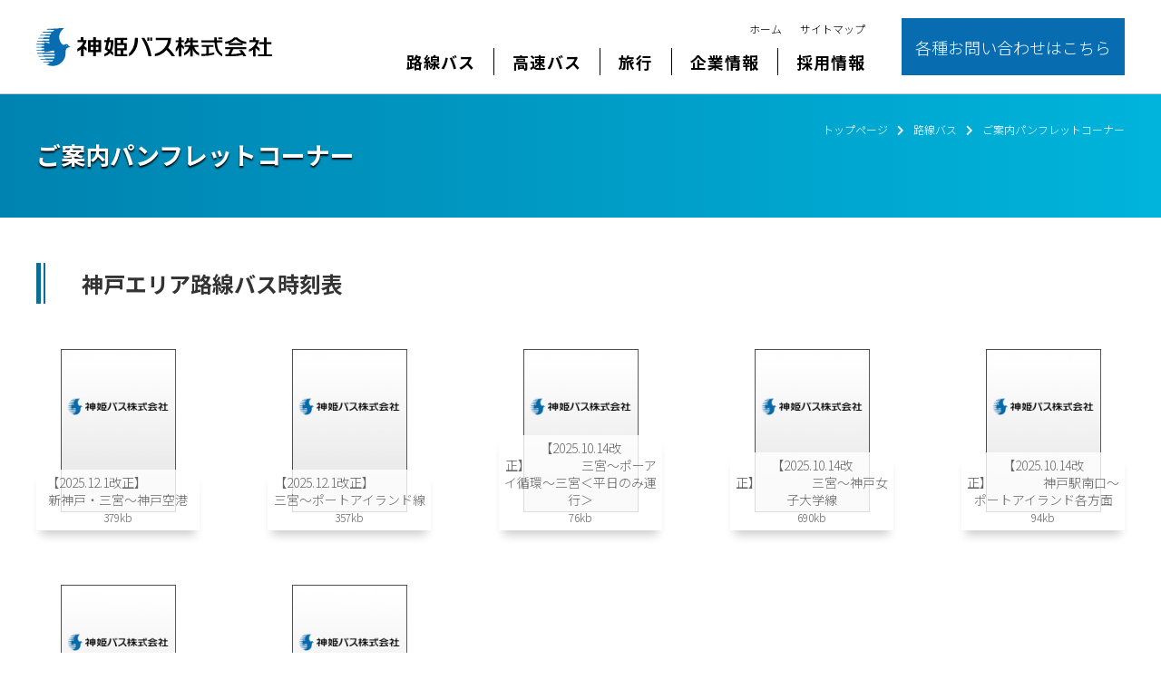

--- FILE ---
content_type: text/html; charset=UTF-8
request_url: https://www.shinkibus.co.jp/sys/pdfs/lists
body_size: 4959
content:
<!doctype html>
<!--[if lt IE 7]> <html class="ie6 oldie"> <![endif]-->
<!--[if IE 7]>    <html class="ie7 oldie"> <![endif]-->
<!--[if IE 8]>    <html class="ie8 oldie"> <![endif]-->
<!--[if gt IE 8]><!--><html lang="ja"><!-- InstanceBegin template="/Templates/temp.dwt" codeOutsideHTMLIsLocked="false" -->
<head>


<!-- Google Tag Manager -->
<script>(function(w,d,s,l,i){w[l]=w[l]||[];w[l].push({'gtm.start':
new Date().getTime(),event:'gtm.js'});var f=d.getElementsByTagName(s)[0],
j=d.createElement(s),dl=l!='dataLayer'?'&l='+l:'';j.async=true;j.src=
'https://www.googletagmanager.com/gtm.js?id='+i+dl;f.parentNode.insertBefore(j,f);
})(window,document,'script','dataLayer','GTM-N7NF9KF');</script>
<!-- End Google Tag Manager -->


<meta charset="utf-8">
<meta name="viewport" content="width=device-width, initial-scale=1">
<!-- InstanceBeginEditable name="doctitle" -->
<title>ご案内パンフレットコーナー｜神姫バス株式会社</title>

<meta name="description" content="神姫バス株式会社 兵庫県姫路市を拠点とし、路線バス、高速バス、SKYBUS KOBE（神戸）、空港リムジンバス（関西・大阪・神戸）、観光バスを運行。神戸の観光は神姫バスのSKYBUS KOBEをぜひご利用ください！高速バスのお得なサービス、早売５実施中です！">
<meta name="keywords" content="神姫バス,路線バス,ハートツアー,ディズニー,神姫バスの旅,ハヤトクセブン,神姫,ニコパ,ICカード,ループバス,姫路城,三田プレミアムアウトレット,のぞみナビ,神姫観光,csr,たびたび兵庫">

<!-- InstanceEndEditable -->
<meta name="format-detection" content="telephone=no">
<meta http-equiv="Pragma" content="no-cache">
<meta http-equiv="Cache-Control" content="no-cache">

<link rel="shortcut icon" href="/favicon.ico" type="image/vnd.microsoft.icon">
<link rel="icon" href="/favicon.ico" type="image/vnd.microsoft.icon">

<link href="https://fonts.googleapis.com/css2?family=Noto+Serif+JP:wght@200;300;400;500;600;700;900&display=swap" rel="stylesheet"> 
<link href="https://fonts.googleapis.com/css2?family=Noto+Sans+JP:wght@100;300;400;500;700;900&display=swap" rel="stylesheet"> 
<script type="text/javascript" src="//code.typesquare.com/static/kagoya/kagoya.js"></script>

<link href="/css/boilerplate.css" rel="stylesheet">
<link href="/css/hover.css" rel="stylesheet">
<link href="/css/style.css" rel="stylesheet">
<!--[if lt IE 9]>
<script src="/js/html5shiv.js"></script>
<![endif]-->
<script src="/js/respond.min.js"></script>
<link href="https://use.fontawesome.com/releases/v5.6.1/css/all.css" rel="stylesheet">
<script src="https://ajax.googleapis.com/ajax/libs/jquery/3.5.1/jquery.min.js"></script>
<script src="/js/common.js"></script>
<!-- InstanceBeginEditable name="head" -->

<script type="text/javascript">
function refresh() {
	window.location.reload();
}
</script>

<link href="/bus/css/pdflac.css" rel="stylesheet">
<!-- InstanceEndEditable -->
</head>

<body>

<!-- Google Tag Manager (noscript) -->
<noscript><iframe src="https://www.googletagmanager.com/ns.html?id=GTM-N7NF9KF"
height="0" width="0" style="display:none;visibility:hidden"></iframe></noscript>
<!-- End Google Tag Manager (noscript) -->

<div class="wrap">
<div class="pc">
<header>
<div class="w1200">
<h1><a href="/index.html"><img src="/images/common/logo.svg" alt="神姫バス株式会社"></a></h1>
<div class="headerR">
<div class="headerMenu">
<nav class="htop">
<ul>
<li><a href="/index.html">ホーム</a></li>
<li><a href="/sitemap.html">サイトマップ</a></li>
</ul>
</nav>
<nav class="gnav">
<ul>
<li><a href="/bus/">路線バス</a></li>
<li><a href="/highway/">高速バス</a></li>
<li><a href="/travel/">旅行</a></li>
<li><a href="/info/">企業情報</a></li>
<li><a href="/info/recruit.html">採用情報</a></li>
</ul>
</nav>
</div>
<div class="headerContact">
<div class="contact"><a href="/info/contact/index.html">各種お問い合わせはこちら</a></div>
</div>
</div>
</div>
</header>
</div><!--/pc-->





<div class="sp">
<header>
<h1><a href="/index.html"><img src="/images/common/logo.svg" alt="神姫バス株式会社"></a></h1>

<nav>
<ul>
<!--<li><a href="#"><i class="fas fa-question-circle"></i></a></li>-->
<li class="spMenu"><a class="menu-trigger"><span></span><span></span><span></span></a></li>
</ul>
</nav>

</header>
</div><!--/sp-->


<section>
<div class="contents">
<!-- InstanceBeginEditable name="cont" -->
<!--//////////////////////////////////////////-->

<div class="comHeader">
        <div class="w1200">
            <ol class="pankuzu">
                <li><a href="/index.html">トップページ</a></li>
                <li><a href="/bus/index.html">路線バス</a></li>
                <li>ご案内パンフレットコーナー</li>
            </ol>
            <h2>ご案内パンフレットコーナー</h2>
        </div>
    </div>
    
    <div class="cont01">
        <div class="w1200">
                                            <div class="rac">
                    <h3 class="ttl01">神戸エリア路線バス時刻表</h3>
                    <ul>
                                                    <li>
                                <a href="https://www.shinkibus.co.jp/sys/pdf/101/download">
                                    <figure 
                                        style="background-image: url(
                                            /bus/images/pdflac/defaultImg.jpg
                                        );">
                                    </figure>
                                    <p>
                                        【2025.12.1改正】　 　  　新神戸・三宮～神戸空港<br>
                                        <span>379kb</span>
                                    </p>
                                </a>
                            </li>
                                                    <li>
                                <a href="https://www.shinkibus.co.jp/sys/pdf/100/download">
                                    <figure 
                                        style="background-image: url(
                                            /bus/images/pdflac/defaultImg.jpg
                                        );">
                                    </figure>
                                    <p>
                                        【2025.12.1改正】　　　　三宮～ポートアイランド線<br>
                                        <span>357kb</span>
                                    </p>
                                </a>
                            </li>
                                                    <li>
                                <a href="https://www.shinkibus.co.jp/sys/pdf/98/download">
                                    <figure 
                                        style="background-image: url(
                                            /bus/images/pdflac/defaultImg.jpg
                                        );">
                                    </figure>
                                    <p>
                                        【2025.10.14改正】　　　　三宮～ポーアイ循環～三宮＜平日のみ運行＞<br>
                                        <span>76kb</span>
                                    </p>
                                </a>
                            </li>
                                                    <li>
                                <a href="https://www.shinkibus.co.jp/sys/pdf/97/download">
                                    <figure 
                                        style="background-image: url(
                                            /bus/images/pdflac/defaultImg.jpg
                                        );">
                                    </figure>
                                    <p>
                                        【2025.10.14改正】　　　　三宮～神戸女子大学線<br>
                                        <span>690kb</span>
                                    </p>
                                </a>
                            </li>
                                                    <li>
                                <a href="https://www.shinkibus.co.jp/sys/pdf/96/download">
                                    <figure 
                                        style="background-image: url(
                                            /bus/images/pdflac/defaultImg.jpg
                                        );">
                                    </figure>
                                    <p>
                                        【2025.10.14改正】　　　　神戸駅南口～ポートアイランド各方面<br>
                                        <span>94kb</span>
                                    </p>
                                </a>
                            </li>
                                                    <li>
                                <a href="https://www.shinkibus.co.jp/sys/pdf/95/download">
                                    <figure 
                                        style="background-image: url(
                                            /bus/images/pdflac/defaultImg.jpg
                                        );">
                                    </figure>
                                    <p>
                                        【2025.10.14改正】　　　　三宮～ポーアイキャンパス線<br>
                                        <span>214kb</span>
                                    </p>
                                </a>
                            </li>
                                                    <li>
                                <a href="https://www.shinkibus.co.jp/sys/pdf/78/download">
                                    <figure 
                                        style="background-image: url(
                                            /bus/images/pdflac/defaultImg.jpg
                                        );">
                                    </figure>
                                    <p>
                                        【2025.4.1改正】　　　　山手線<br>
                                        <span>507kb</span>
                                    </p>
                                </a>
                            </li>
                                            </ul>
                </div>
                                            <div class="rac">
                    <h3 class="ttl01">シティーループ（CITYLOOP）・ポートループ（PortLoop）　リーフレット</h3>
                    <ul>
                                                    <li>
                                <a href="https://www.shinkibus.co.jp/sys/pdf/90/download">
                                    <figure 
                                        style="background-image: url(
                                            /bus/images/pdflac/defaultImg.jpg
                                        );">
                                    </figure>
                                    <p>
                                        【2025.4.1】＜แบบไทย＞　CITY LOOP・PortLoop　ใบปลิว<br>
                                        <span>6518kb</span>
                                    </p>
                                </a>
                            </li>
                                                    <li>
                                <a href="https://www.shinkibus.co.jp/sys/pdf/89/download">
                                    <figure 
                                        style="background-image: url(
                                            /bus/images/pdflac/defaultImg.jpg
                                        );">
                                    </figure>
                                    <p>
                                        【2025.4.1】＜한국어＞　CITY LOOP・PortLoop　　리플릿<br>
                                        <span>4348kb</span>
                                    </p>
                                </a>
                            </li>
                                                    <li>
                                <a href="https://www.shinkibus.co.jp/sys/pdf/88/download">
                                    <figure 
                                        style="background-image: url(
                                            /bus/images/pdflac/defaultImg.jpg
                                        );">
                                    </figure>
                                    <p>
                                        【2025.4.1】＜繁体語＞　CITY LOOP・PortLoop　　小冊子<br>
                                        <span>5195kb</span>
                                    </p>
                                </a>
                            </li>
                                                    <li>
                                <a href="https://www.shinkibus.co.jp/sys/pdf/87/download">
                                    <figure 
                                        style="background-image: url(
                                            /bus/images/pdflac/defaultImg.jpg
                                        );">
                                    </figure>
                                    <p>
                                        【2025.4.1】＜簡体語＞　CITY LOOP・PortLoop　　小册子<br>
                                        <span>4960kb</span>
                                    </p>
                                </a>
                            </li>
                                                    <li>
                                <a href="https://www.shinkibus.co.jp/sys/pdf/86/download">
                                    <figure 
                                        style="background-image: url(
                                            /bus/images/pdflac/defaultImg.jpg
                                        );">
                                    </figure>
                                    <p>
                                        【2025.4.1】＜ENGLISH＞ CITY LOOP・PortLoop Leaflet<br>
                                        <span>5632kb</span>
                                    </p>
                                </a>
                            </li>
                                                    <li>
                                <a href="https://www.shinkibus.co.jp/sys/pdf/85/download">
                                    <figure 
                                        style="background-image: url(
                                            /bus/images/pdflac/defaultImg.jpg
                                        );">
                                    </figure>
                                    <p>
                                        【2025.4.1】＜日本語＞　　シティーループ・ポートループ　リーフレット<br>
                                        <span>5870kb</span>
                                    </p>
                                </a>
                            </li>
                                            </ul>
                </div>
                    </div>
    </div>


<!--//////////////////////////////////////////-->
<!-- InstanceEndEditable -->
</div><!--/contents-->
</section>


<div class="sns">
<div class="w1200">
<ul>
<li><a href="https://www.facebook.com/%E7%A5%9E%E5%A7%AB%E3%83%90%E3%82%B9%E6%A0%AA%E5%BC%8F%E4%BC%9A%E7%A4%BE-284957564887268/" target="_blank"><img src="/images/footer/facebook.svg" alt=""></a></li>
<li><a href="https://twitter.com/shinkibus" target="_blank"><img src="/images/footer/twitter.svg" alt=""></a></li>
<li><a href="https://www.instagram.com/shinkibus/?hl=ja" target="_blank"><img src="/images/footer/instagram.svg" alt=""></a></li>
<li><a href="https://www.youtube.com/channel/UCULg4S-RPbS0pU0fAFi8u5A" target="_blank"><img src="/images/footer/youtube.svg" alt=""></a></li>
</ul>
</div>
</div>



<footer>
<div class="w1200">
<div class="pc">
<div class="col4">
<ul>

<li>
<h3><span>路線バス</span></h3>
<ul>
<li><a href="http://navi.shinkibus.jp/snk/">NAVI運賃・時刻表検索</a></li>
<li><a href="/bus/guide/index.html">ご利用方法</a></li>
<li><a href="/bus/area/index.html">運行路線・エリア</a></li>
<li><a href="/bus/map/index.html">バス停マップ</a></li>
<li><a href="/bus/fare/index.html">運賃</a></li>
<li><a href="/bus/fare2/index.html">各種割引等</a></li>
<li><a href="/bus/pass/index.html">定期券・回数券</a></li>
<li><a href="/bus/deal/index.html">お得な乗車券（企画乗車券）</a></li>
<li><a href="/bus/iccard/index.html">ICカードサービス</a></li>
<li><a href="/bus/counter/index.html">乗車券・NicoPa取扱窓口</a></li>
<li><a href="/bus/faq/index.html">よくある質問</a></li>
<li><a href="/info/contact/index.html">お問い合せ</a></li>
</ul>
</li>


<li>
<h3><span>高速バス</span></h3>
<ul>
<li><a href="/highway/index.html">高速乗合バスホーム</a></li>
<li><a href="/highway/category/user_guide/index.html">はじめての方へ</a></li>
<li><a href="/highway/category/guide_available/index.html">ご利用案内</a></li>
<li><a href="/highway/category/vehicle_facilities/index.html">車両・サービス</a></li>
<li><a href="/highway/category/landing_guidance/index.html">乗り場案内</a></li>
<li><a href="/highway/category/questions/index.html">よくあるご質問</a></li>
</ul>
</li>

<li>
<h3><span>旅行</span></h3>
<ul>
<li><a href="https://yui-shinkibus.com" target="_blank">真結（ゆい）</a></li>
<li><a href="https://www.shinkibus.com/" target="_blank">バス旅【バスツアー全般】</a></li>
<li><a href="https://www.limonbus.com/" target="_blank">LIMON</a></li>
<li><a href="https://www.shinkibus.com/kankobus/" target="_blank">貸切バス</a></li>
</ul>
</li>

<li>
<h3><span>企業情報</span></h3>
<ul>
  <li><a href="/info/massage.html">社長メッセージ</a></li>
  <li><a href="/info/philosophy.html">企業理念・ビジョン・行動指針</a></li>
  <li><a href="/info/overview.html">企業概要</a></li>
  <li><a href="/info/management.html">経営方針</a></li>
  <li><a href="/info/sustainability/">サステナビリティ</a></li>
  <li><a href="/info/ir.html">決算・IR情報</a></li>
  <li><a href="/info/stock_info.html">株式情報</a></li>
  <li><a href="/info/recruit.html">採用情報</a></li>
  <li><a href="/info/group/index.html">グループ会社/お問い合わせ一覧</a></li>
  <li><a href="/info/ppp/index.html">PPP事業</a></li>
  <li><a href="/info/termsofuse.html">ご利用規約</a></li>
  <li><a href="/info/priplcy.html">個人情報保護方針</a></li>
</ul>
</li>


</ul>





</div>
</div>
<p class="logo"><img src="/images/common/logo.svg" alt="神姫バス株式会社"></p>
</div>

<p class="cp">Copyrights © SHINKIBUS CO.,LTD. ALL Rights Reserved.</p>
</footer>
</div><!--/wrap-->


<div id="totop" class="totop"><a><i class="fas fa-arrow-up"></i></a></div>




<div class="header-inner" style=" display: none;">
<div class="spMenu"><a class="menu-trigger active"><span></span><span></span><span></span></a></div>
<div class="main">
<ul>
<li><a href="/index.html">ホーム</a></li>
<li><a href="/bus/">路線バス</a>
<ul>
<li><a href="http://navi.shinkibus.jp/snk/">NAVI運賃・時刻表検索</a></li>
<li><a href="/bus/guide/index.html">ご利用方法</a></li>
<li><a href="/bus/area/index.html">運行路線・エリア</a></li>
<li><a href="/bus/map/index.html">バス停マップ</a></li>
<li><a href="/bus/fare/index.html">運賃</a></li>
<li><a href="/bus/fare2/index.html">各種割引等</a></li>
<li><a href="/bus/pass/index.html">定期券・回数券</a></li>
<li><a href="/bus/deal/index.html">お得な乗車券（企画乗車券）</a></li>
<li><a href="/bus/iccard/index.html">ICカードサービス</a></li>
<li><a href="/bus/counter/index.html">乗車券・NicoPa取扱窓口</a></li>
<li><a href="/bus/faq/index.html">よくある質問</a></li>
<li><a href="/info/contact/index.html">お問い合せ</a></li>
</ul></li>

<li><a href="/highway/">高速バス</a>
<ul>
<li><a href="/highway/category/user_guide/index.html">はじめての方へ</a></li>
<li><a href="/highway/category/guide_available/index.html">ご利用案内</a></li>
<li><a href="/highway/category/vehicle_facilities/index.html">車両・サービス</a></li>
<li><a href="/highway/category/landing_guidance/index.html">乗り場案内</a></li>
<li><a href="/highway/category/questions/index.html">よくあるご質問</a></li>
</ul></li>

<li><a href="/travel/">旅行</a><ul>
<li><a href="https://yui-shinkibus.com" target="_blank">真結（ゆい）</a></li>
<li><a href="https://www.shinkibus.com/" target="_blank">バス旅【バスツアー全般】</a></li>
<li><a href="https://www.limonbus.com/" target="_blank">LIMON</a></li>
<li><a href="https://www.shinkibus.com/kankobus/" target="_blank">貸切バス</a></li>
</ul></li>

<li><a href="/info/">企業情報</a>
<ul>
  <li><a href="/info/massage.html">社長メッセージ</a></li>
  <li><a href="/info/philosophy.html">企業理念・ビジョン・行動指針</a></li>
  <li><a href="/info/overview.html">企業概要</a></li>
  <li><a href="/info/management.html">経営方針</a></li>
  <li><a href="/info/sustainability/">サステナビリティ</a></li>
  <li><a href="/info/ir.html">決算・IR情報</a></li>
  <li><a href="/info/stock_info.html">株式情報</a></li>
  <li><a href="/info/recruit.html">採用情報</a></li>
  <li><a href="/info/group/index.html">グループ会社/お問い合わせ一覧</a></li>
  <li><a href="/info/ppp/index.html">PPP事業</a></li>
  <li><a href="/info/termsofuse.html">ご利用規約</a></li>
  <li><a href="/info/priplcy.html">個人情報保護方針</a></li>
</ul></li>
<li><a href="/info/recruit.html">採用情報</a></li>
<li><a href="/sitemap.html">サイトマップ</a></li>
</ul>
<p>
<a href="https://www.facebook.com/%E7%A5%9E%E5%A7%AB%E3%83%90%E3%82%B9%E6%A0%AA%E5%BC%8F%E4%BC%9A%E7%A4%BE-284957564887268/" target="_blank"><img src="/images/footer/facebook.svg" alt=""></a>
<a href="https://twitter.com/shinkibus" target="_blank"><img src="/images/footer/twitter.svg" alt=""></a>
<a href="https://www.instagram.com/shinkibus/?hl=ja" target="_blank"><img src="/images/footer/instagram.svg" alt=""></a>
<a href="https://www.youtube.com/channel/UCULg4S-RPbS0pU0fAFi8u5A" target="_blank"><img src="/images/footer/youtube.svg" alt=""></a>
</p>
</div>
</div>


<!-- InstanceBeginEditable name="fot" -->
		
		<!-- InstanceEndEditable -->


<script type="text/javascript" src="https://ws1.sinclo.jp/client/60aef3f4dc9b2.js"></script>



<!-- GoogleAnalytics start -->
<!-- Google tag (gtag.js) -->
<!--<script async src="https://www.googletagmanager.com/gtag/js?id=UA-3010358-1"></script>
<script>
  window.dataLayer = window.dataLayer || [];
  function gtag(){dataLayer.push(arguments);}
  gtag('js', new Date());

  gtag('config', 'UA-3010358-1');
</script>-->
<!-- GoogleAnalytics end -->





<!-- Yahoo Tag Manager 20160729 -->
<script type="text/javascript">
  (function () {
    var tagjs = document.createElement("script");
    var s = document.getElementsByTagName("script")[0];
    tagjs.async = true;
    tagjs.src = "//s.yjtag.jp/tag.js#site=yH5PwJp";
    s.parentNode.insertBefore(tagjs, s);
  }());
</script>
<noscript>
  <iframe src="//b.yjtag.jp/iframe?c=yH5PwJp" width="1" height="1" frameborder="0" scrolling="no" marginheight="0" marginwidth="0"></iframe>
</noscript>
<!-- Yahoo Tag Manager end -->





<!-- Google Tag Manager 20160729 -->
<!--<noscript><iframe src="//www.googletagmanager.com/ns.html?id=GTM-53DSZP"
height="0" width="0" style="display:none;visibility:hidden"></iframe></noscript>
<script>(function(w,d,s,l,i){w[l]=w[l]||[];w[l].push({'gtm.start':
new Date().getTime(),event:'gtm.js'});var f=d.getElementsByTagName(s)[0],
j=d.createElement(s),dl=l!='dataLayer'?'&l='+l:'';j.async=true;j.src=
'//www.googletagmanager.com/gtm.js?id='+i+dl;f.parentNode.insertBefore(j,f);
})(window,document,'script','dataLayer','GTM-53DSZP');</script>-->
<!-- End Google Tag Manager -->





</body>



<!-- InstanceEnd --></html>

--- FILE ---
content_type: text/css
request_url: https://www.shinkibus.co.jp/css/style.css
body_size: 4716
content:
@charset "utf-8";
/* 標準可変メディア
メモ : 可変メディアでは、HTML からメディアの高さおよび幅の属性を削除する必要がある
http://www.alistapart.com/articles/fluid-images/ 
*/
img, object, embed, video {
max-width: 100%; height: auto;
}
/* IE 6 では最大幅がサポートされていないため、デフォルトで幅 100% に設定される */
.ie6 img { width:100%; height: auto;}

.fsEn { font-family: 'Roboto Condensed', sans-serif;}



/* デスクトップレイアウト : 769 px ～最大 1232 px。モバイルレイアウトとタブレットレイアウトからスタイルを継承。 */

@media print, screen and (min-width: 768px) {

html { font-size: 62.5%;}
body { font-size: 1.8rem;}


.wrap { width: 100%; margin: auto; padding: 0;}
.w1200 { width: 1200px; margin: auto;}
.w1000 { width: 1000px; margin: auto;}
.w960 { width: 960px; margin: auto;}
.w900 { width: 900px; margin: auto;}
.w850 { width: 850px; margin: auto;}

.pc { display: block;}
.sp { display: none;}
.pcBr { display: inline-block;}
.spBr { display: none;}

#totop { position: fixed; bottom: 80px; right: 40px;}
#totop a { display: block; width: 40px; height: 40px; background: #000; text-align: center; line-height: 40px; cursor: pointer;}
#totop a:hover {}
#totop a i { color: #FFF;}

.pdTB60 { padding: 60px 0;}
.pdTB40 { padding: 40px 0;}

.is-hidden { visibility: hidden; opacity: 0; height: 0; padding: 0 !important; margin: 0 !important; border: none;}
.more { text-align: center; margin: 30px 0 0;}
.more button { display: inline-block; background: #1e86bb; color: #FFF; padding: 10px 50px; border: none;}

.ankerLink { margin-top: -150px; padding-top: 150px;}


/*header
----------------------------------------*/
header { width: 100%; background: #FFF; border-bottom: solid 1px #CCC; position: fixed; z-index: 2000;}
header .w1200 { display: flex; justify-content: space-between; padding: 20px 20px; height: 100%;}
header .w1200 h1 { width: 260px;}
header .w1200 h1 a { display: block;}
header .w1200 h1 a img { width: 100%; height: auto;}

header .w1200 .headerR { width: 820px; display: flex; justify-content: flex-end;}
header .w1200 .headerR .headerMenu { margin: 0 20px 0 0;}
header .w1200 .headerR .headerMenu .htop { font-size: 1.2rem; margin: 0 10px 10px 0;}
header .w1200 .headerR .headerMenu .htop ul { list-style: none; display: flex; justify-content: flex-end;}
header .w1200 .headerR .headerMenu .htop ul li {}
header .w1200 .headerR .headerMenu .htop ul li a { display: block; padding: 3px 10px;}
header .w1200 .headerR .headerMenu .gnav { font-size: 1.8rem; font-weight: 600; letter-spacing: 0.1rem;}
header .w1200 .headerR .headerMenu .gnav ul { list-style: none; display: flex; justify-content: flex-end;}
header .w1200 .headerR .headerMenu .gnav ul li { border-right: 1px solid #000;}
header .w1200 .headerR .headerMenu .gnav ul li:last-of-type { border-right: none;}
header .w1200 .headerR .headerMenu .gnav ul li a { display: block; padding: 2px 20px;}
header .w1200 .headerR .headerContact { background: #086DB0; padding: 0 15px; display: flex; align-items: center;}
header .w1200 .headerR .headerContact a { display: block; height: 100%; color: #FFF;}






/*footer
----------------------------------------*/
footer { padding: 50px 0 0; margin: 0 0 50px; background: #F9FAF8;}
footer .col4 { padding: 0 20px 80px;}
footer .col4 > ul { list-style: none; display: flex; justify-content: space-between;}
footer .col4 > ul > li { width: 23%;}
footer .col4 > ul > li h3 { font-size: 1.8rem; padding: 0 10px 15px; border-bottom: solid 1px #999;}
footer .col4 > ul > li h3 span { position: relative;}
footer .col4 > ul > li h3 span::before { content: ""; width: 10px; height: 10px; display: inline-block; border-right: solid 1px #666; border-top: solid 1px #666; position: absolute; top: 10px; right: -40px; transform: rotate(45deg);}
footer .col4 > ul > li h3 span::after { content: ""; width: 40px; height: 1px; background: #666; display: inline-block; position: absolute; top: 15px; right: -40px;}
footer .col4 > ul > li h3 span { background: #F9FAF8; padding: 0 20px 0 0; position: relative; z-index: 10;}
footer .col4 > ul > li > ul { list-style: none; padding: 10px 10px 0;}
footer .col4 > ul > li > ul li {}
footer .col4 > ul > li > ul li a { font-size: 1.4rem; white-space: nowrap;}
footer .logo { text-align: center; margin: 0 0 70px;}
footer .logo img { width: 200px; height: auto; display: inline-block;}
.cp { text-align: center; background: #0F67A5; color: #FFF; font-size: 1.2rem; padding: 10px 0;}






/*SNS
----------------------------------------*/
.sns { background: #d3d3d3; padding: 20px 0;}
.sns ul { list-style: none; display: flex; justify-content: center;}
.sns ul li { margin: 0 20px;}
.sns ul li a { display: block; text-align: center;}
.sns ul li a img { width: 40px; height: 40px;}
.sns ul li a:hover img { transform: scale(1.2);}
.sns ul li a .currentColor { fill: #0f67a5;}





/*comHeader
----------------------------------------*/
.comHeader { padding: 10px 0 30px;
background: #00B4DB;  /* fallback for old browsers */
background: -webkit-linear-gradient(to right, #0083B0, #00B4DB);  /* Chrome 10-25, Safari 5.1-6 */
background: linear-gradient(to right, #0083B0, #00B4DB); /* W3C, IE 10+/ Edge, Firefox 16+, Chrome 26+, Opera 12+, Safari 7+ */
}
.comHeader .pankuzu { list-style: none; margin: 20px 0 0; display: flex; justify-content: flex-end;}
.comHeader .pankuzu li { color: #FFF; font-size: 1.2rem;}
.comHeader .pankuzu li::after { font-family: "Font Awesome 5 Free"; content: "\f054"; font-weight: 900; padding: 0 10px;}
.comHeader .pankuzu li:last-of-type::after { content: none;}
.comHeader .pankuzu li a { color: #FFF;}
.comHeader h2 { margin: 0 0 20px; color: #FFF; text-shadow: 0 2px 2px #000;}
.comHeader h2 a { color: #FFF;}
.comHeader img {}





/*common
----------------------------------------*/
.contents { padding: 104px 0 80px;}

a.blank {}
a.blank::after { content: ""; background: url("../images/common/icon-blank.png") 0 0 no-repeat; width: 12px; height: 10px; margin: 0 0 0 10px; display: inline-block;}

a.iconPdf {}
a.iconPdf::after { content: ""; background: url("../images/common/icon-pdf.png") 0 0 no-repeat; width: 30px; height: 10px; margin: 0 0 0 10px; display: inline-block;}

.ttl { text-align: center; padding: 0 0 50px;}
.ttl h2 { font-size: 2.6rem; letter-spacing: 0.2rem;}
.ttl p { font-size: 1.8rem; color: #999999;}

.ttlLineB { border-bottom: solid 1px #CCC; position: relative; padding: 10px 0; margin: 0 0 50px;}
.ttlLineB::before { content: ""; position: absolute; width: 200px; height: 3px; bottom: -2px; left: 0; background: #0f67a5; z-index: 1;}

.comCol3 { list-style: none; display: flex; flex-wrap: wrap;}
.comCol3 li { margin: 0 0 60px 30px; width: 380px;}
.comCol3 li:nth-child(3n+1) { margin-left: 0;}

.ttl01 { font-size: 2.4rem; padding: 5px 50px; position: relative; margin: 0 0 50px;}
.ttl01::before { content: ""; position: absolute; top: 0; left: 0; bottom: 0; width: 5px; background: #096D97;}
.ttl01::after { content: ""; position: absolute; top: 0; left: 8px; bottom: 0; width: 2px; background: #096D97;}




/*arrow
----------------------------------------*/
a.btn_arrow { display: block;}
a.btn_arrow::after { content: "\f0a9"; font-family: "Font Awesome 5 Free"; font-weight: 900; margin: 0 0 0 10px; color: #1e86bb;}




/*sys_newsList
----------------------------------------*/
/*.sys_newsList {}
.sys_newsList ul { list-style: none; margin: 0 0 50px; padding: 0;}
.sys_newsList ul li { padding: 5px 0; }
.sys_newsList ul li dl { display: flex; margin: 0;}
.sys_newsList li dl dt { width: 240px; margin: 0 0 0 0; }
.sys_newsList li dl dt .day {}
.sys_newsList li dl dt .mark { font-size: 1.2rem; line-height: 24px; width: 80px; height: 24px; text-align: center; display: inline-block; float: right;}
.sys_newsList li dl dd { margin: 0 0 0 50px; width: 910px;}*/

.fot { text-align: center;}
.fot p { font-size: 1.4rem; margin: 0 0 20px;}
.fot .paging {}
.fot .paging span { margin: 0 4px;}
.fot .paging .disabled { display: none;}
.fot .paging span.current { display: inline-block; width: 30px; height: 30px; text-align: center; line-height: 30px; border: solid 1px #333; background: #333; color: #FFF;}
.fot .paging span a { display: inline-block; width: 30px; height: 30px; text-align: center; line-height: 30px; border: solid 1px #333; color: #333;}
.fot .paging span a:hover { display: inline-block; width: 30px; height: 30px; text-align: center; line-height: 30px; border: solid 1px #333; background: #333; color: #FFF;}
.fot .paging span a.prev { width: auto; border: none; white-space: nowrap;}
.fot .paging span a.next { width: auto; border: none; white-space: nowrap;}
.fot .paging span a.prev:hover  { background: #FFF; color: #333;}
.fot .paging span a.next:hover  { background: #FFF; color: #333;}

.sys_newsDetail {}
.sys_newsDetail .hed { position: relative; width: 100%; border-bottom: solid 2px #086DB0; padding: 20px 50px; margin: 50px 0 0; box-sizing: border-box;}
.sys_newsDetail .hed h2 { font-size: 2.4rem; margin: 0 150px 0 0;}
.sys_newsDetail .hed .sub { position: absolute; top: 0; right: 50px; text-align: center; padding: 10px; background: #086DB0; border-radius: 5px;}
.sys_newsDetail .hed .sub .cate { color: #FFF; margin: 0 0 10px}
.sys_newsDetail .hed .sub .day { background: #FFF; font-size: 1.4rem; padding: 5px; border-radius: 3px;}
.sys_newsDetail .comment { padding: 50px; margin: 0 0 0; overflow: hidden;}
.sys_newsDetail .comment .img { float: right; width: 500px; margin-left: 30px;}
.sys_newsDetail .comment .img img { width: 100%; margin: 0 0 30px;}
.sys_newsDetail .comment .txt { width: auto;}

.sys_newsDetail .wnlink a { padding: 10px 50px;}
.sys_newsDetail .wnlink a::after { content: ""; background: url("../images/common/icon-blank.png") 0 0 no-repeat; width: 12px; height: 10px; margin: 0 0 0 10px; display: inline-block;}

.sys_newsDetail a.pdf_icon { padding: 10px 50px;}
.sys_newsDetail a.pdf_icon .kb { margin: 0 10px; color: #666;}
.sys_newsDetail a.pdf_icon::after { content: ""; background: url("../images/common/icon-pdf.png") 0 0 no-repeat; width: 30px; height: 10px; margin: 0 0 0 10px; display: inline-block;}

.sys_newsDetail .btn { text-align: center; padding: 100px 0 50px;}
.sys_newsDetail .btn a { display: inline-block; padding: 10px; width: 400px; text-align: center; background: #1e86bb; color: #FFF; }



}

/* モバイルレイアウト : 480 px およびそれ以下. */
/*sp*/
@media only screen and (max-width: 767px) {

html { font-size: 55.0%;}
body { font-size: 1.6rem;}



.wrap { width: 100%; margin: auto;}
.w1200 { width: 100%; margin: auto;}
.w1000 { width: 100%; margin: auto;}
.w960 { width: 100%; margin: auto;}
.w900 { width: 100%; margin: auto;}
.w850 { width: 100%; margin: auto;}

.pc { display: none;}
.sp { display: block;}
.pcBr { display: none;}
.spBr { display: inline-block;}

#totop { position: fixed; bottom: 80px; right: 30px; z-index: 1000;}
#totop a { display: block; width: 30px; height: 30px; background: #000; text-align: center; cursor: pointer; line-height: 30px;}
#totop a:hover {}
#totop a i { color: #FFF;}

.pdTB60 { padding: 10% 0;}
.pdTB40 { padding: 6% 0;}

.is-hidden { visibility: hidden; opacity: 0; height: 0; padding: 0 !important; margin: 0 !important; border: none;}
.more { text-align: center; margin: 30px 0 0;}
.more button { display: inline-block; background: #1e86bb; color: #FFF; padding: 10px 50px; border: none;}


/*header
----------------------------------------*/
header { width: 100%; height: auto; position: relative; z-index: 20;}
header h1 { width: 220px; padding: 20px 0 5px 20px;}
header h1 a { height: 100%; display: block;}
header h1 a img { width: auto; height: 100%; vertical-align: top;}
header ul { position: absolute; top: 5px; right: 0; padding: 12px; box-sizing: border-box;}
header ul li { width: 50px; height: 50px; position: absolute; top: 5px; right: 70px; padding: 10px; box-sizing: border-box;}
header ul li i { font-size: 3.0rem;}

header .spMenu { width: 50px; height: 50px; position: absolute; top: 5px; right: 10px; padding: 14px 10px; box-sizing: border-box;}
header .spMenu .menu-trigger,
header .spMenu .menu-trigger span { display: inline-block; transition: all .4s; box-sizing: border-box; cursor: pointer;}
header .spMenu .menu-trigger { position: relative; width: 30px; height: 22px; }
header .spMenu .menu-trigger span { position: absolute; left: 0; width: 100%; height: 2px; background-color: #000;}
header .spMenu .menu-trigger span:nth-of-type(1) { top: 0; }
header .spMenu .menu-trigger span:nth-of-type(2) { top: calc( 100% / 2 - 1px); }
header .spMenu .menu-trigger span:nth-of-type(3) { bottom: 0; }


/*sp menu
----------------------------------------*/
.header-inner { position: fixed; top: 0; width: 100%; height: 100%; margin: 0; background: #086db0; z-index: 10000; overflow-y: scroll; box-sizing : border-box;}
/*.header-inner .spMenu { position: relative;}*/
.header-inner .spMenu .menu-trigger.active,
.header-inner .spMenu .menu-trigger.active span { display: inline-block; transition: all .4s; box-sizing: border-box; }
.header-inner .spMenu .menu-trigger.active { position: relative; width: 40px; height: 34px; }
.header-inner .spMenu .menu-trigger.active span { position: absolute; left: 0; width: 100%; height: 2px; background-color: #FFF;}
.header-inner .spMenu .menu-trigger.active { position: fixed; top: 30px; right: 20px;}
.header-inner .spMenu .menu-trigger.active span { position: absolute; left: 0; width: 100%; height: 2px; background-color: #FFF;}
.header-inner .spMenu .menu-trigger.active span:nth-of-type(1) { -webkit-transform: translateY(10px) rotate(-45deg); transform: translateY(10px) rotate(-45deg); }
.header-inner .spMenu .menu-trigger.active span:nth-of-type(2) { left: 50%; opacity: 0; -webkit-animation: active-menu-bar02 .8s forwards; animation: active-menu-bar02 .8s forwards; }
.header-inner .spMenu .menu-trigger.active span:nth-of-type(3) { top: 110%; -webkit-transform: translateY(-27px) rotate(45deg); transform: translateY(-27px) rotate(45deg); }
.header-inner .main { padding: 100px 0 0;}
/*.header-inner .main .logo { width: 130px; margin: 20px auto 40px 20px;}
.header-inner .main .logo img { width: 100%; height: auto;}*/
.header-inner .main > ul { list-style: none; margin: 0 5% 40px; padding: 0 0 10px;}
.header-inner .main > ul > li { text-align: left; font-size: 1.8rem; background: #FFF; margin: 0 0 20px; padding: 10px 10px; box-shadow: 0px 10px 10px -5px rgba(0,0,0,0.5);}
.header-inner .main > ul > li > a { font-size: 2.0rem; color: #000; display: block; position: relative;}
.header-inner .main > ul > li > a::after { content: "\f061"; font-family: "Font Awesome 5 Free"; font-weight: 900; color: #999; margin: 0 0 0 20px; font-size: 1.6rem;}
.header-inner .main > ul > li > ul { list-style: none; padding: 5px 0 0; margin: 5px 0 0; border-top: dotted 1px #333;}
.header-inner .main > ul > li ul li { width: 90%; padding: 0 1em; position: relative; margin: 2px 0;}
.header-inner .main > ul > li ul li::after { content: "\f054"; font-family: "Font Awesome 5 Free"; font-weight: 900; color: #1e86bb; position: absolute; left: 0.3rem; top: 0.5rem; font-size: 1.2rem;}
.header-inner .main > ul > li ul li a { font-size: 1.4rem; color: #666; display: block;}
.header-inner .main p { text-align: center; padding: 30px 0 30px; background: #FFF;}
/*.header-inner .main p a { display: inline-block; background: #000; color: #FFF; padding: 5px 20px;}*/







/*footer
----------------------------------------*/
footer { padding: 50px 0 0; margin: 0 0 50px; background: #F9FAF8;}
footer .col4 { padding: 0 20px 80px;}
footer .col4 > ul { list-style: none; display: flex; justify-content: space-between;}
footer .col4 > ul > li { width: 23%;}
footer .col4 > ul > li h3 { font-size: 1.8rem; padding: 0 10px 15px; border-bottom: solid 1px #999; position: relative;}
footer .col4 > ul > li h3::before { content: ""; width: 10px; height: 10px; display: inline-block; border-right: solid 1px #666; border-top: solid 1px #666; position: absolute; top: 10px; right: 10px; transform: rotate(45deg);}
footer .col4 > ul > li h3::after { content: ""; width: 80%; height: 1px; background: #666; display: inline-block; position: absolute; top: 15px; right: 10px;}
footer .col4 > ul > li h3 span { background: #F9FAF8; padding: 0 20px 0 0; position: relative; z-index: 10;}
footer .col4 > ul > li > ul { list-style: none; padding: 10px 10px 0;}
footer .col4 > ul > li > ul li {}
footer .col4 > ul > li > ul li a { font-size: 1.4rem;}
footer .logo { text-align: center; margin: 0 0 70px;}
footer .logo img { width: 200px; height: auto; display: inline-block;}
.cp { text-align: center; background: #0F67A5; color: #FFF; font-size: 1.2rem; padding: 10px 0;}






/*SNS
----------------------------------------*/
.sns { background: #d3d3d3; padding: 20px 0;}
.sns ul { list-style: none; display: flex; justify-content: center;}
.sns ul li { margin: 0 10px;}
.sns ul li a { display: block; text-align: center;}
.sns ul li a img { width: 30px; height: 30px;}
.sns ul li a .currentColor { fill: #0f67a5;}





/*comHeader
----------------------------------------*/

.comHeader { padding: 10px 0 30px;
background: #00B4DB;  /* fallback for old browsers */
background: -webkit-linear-gradient(to right, #0083B0, #00B4DB);  /* Chrome 10-25, Safari 5.1-6 */
background: linear-gradient(to right, #0083B0, #00B4DB); /* W3C, IE 10+/ Edge, Firefox 16+, Chrome 26+, Opera 12+, Safari 7+ */
}
.comHeader { padding: 30px 0 30px;}
.comHeader .pankuzu { list-style: none; margin: 20px 0 10px; display: none; justify-content: flex-start;}
.comHeader .pankuzu li { color: #c8c8c8; font-size: 1.2rem;}
.comHeader .pankuzu li::after { font-family: "Font Awesome 5 Free"; content: "\f054"; font-weight: 900; padding: 0 10px;}
.comHeader .pankuzu li:last-of-type::after { content: none;}
.comHeader .pankuzu li a { color: #c8c8c8;}
.comHeader h2 { margin: 0 0 0; text-align: center; color: #FFF; text-shadow: 0 2px 2px #000; padding: 0 10%;}
.comHeader h2 a { color: #FFF;}
.comHeader img {}




/*cont
----------------------------------------*/
.contents { padding: 0 0 80px;}

a.blank {}
a.blank::after { content: ""; background: url("../images/common/icon-blank.png") 0 0 no-repeat; width: 12px; height: 10px; margin: 0 0 0 10px; display: inline-block;}

a.iconPdf {}
a.iconPdf::after { content: ""; background: url("../images/common/icon-pdf.png") 0 0 no-repeat; width: 30px; height: 10px; margin: 0 0 0 10px; display: inline-block;}

.ttl { text-align: center; padding: 0 0 50px;}
.ttl h2 { font-size: 2.0rem; letter-spacing: 0.2rem;}
.ttl p { font-size: 1.4rem; color: #999999;}

.ttl01 { font-size: 2.0rem; padding: 5px 30px; position: relative; margin: 0 0 5%;}
.ttl01::before { content: ""; position: absolute; top: 0; left: 0; bottom: 0; width: 5px; background: #096D97;}
.ttl01::after { content: ""; position: absolute; top: 0; left: 8px; bottom: 0; width: 2px; background: #096D97;}

.comCol3 { list-style: none; display: flex; flex-wrap: wrap;}
.comCol3 li { margin: 0 auto 10%; max-width: 380px;}






/*table_scroll
----------------------------------------*/
.scroll {}
.scroll table { width: 100%;}
.scroll { overflow: auto; white-space: nowrap;}
.scroll::-webkit-scrollbar { height: 5px;}
.scroll::-webkit-scrollbar-track { background: #F1F1F1;}
.scroll::-webkit-scrollbar-thumb { background: #BCBCBC;}






.sys_newsDetail {}
.sys_newsDetail .hed { position: relative; width: auto; border-bottom: solid 2px #086DB0; padding: 20px 0; margin: 50px 2% 0; box-sizing: border-box;}
.sys_newsDetail .hed h2 { font-size: 2.4rem; margin: 0 100px 0 0;}
.sys_newsDetail .hed .sub { position: absolute; top: 0; right: 0; text-align: center; padding: 10px; background: #086DB0; border-radius: 5px;}
.sys_newsDetail .hed .sub .cate { color: #FFF; margin: 0 0 10px}
.sys_newsDetail .hed .sub .day { background: #FFF; font-size: 1.4rem; padding: 5px; border-radius: 3px;}
.sys_newsDetail .comment { padding: 50px 2%; margin: 0 0 0;}
.sys_newsDetail .comment .img { width: auto; margin: 20px 10% 0;}
.sys_newsDetail .comment .img img { width: 100%; margin: 0 0 30px;}

.sys_newsDetail .wnlink a { padding: 10px 2%;}
.sys_newsDetail .wnlink a::after { content: ""; background: url("../images/common/icon-blank.png") 0 0 no-repeat; width: 12px; height: 10px; margin: 0 0 0 10px; display: inline-block;}

.sys_newsDetail a.pdf_icon { padding: 10px 2%;}
.sys_newsDetail a.pdf_icon .kb { margin: 0 10px; color: #666;}
.sys_newsDetail a.pdf_icon::after { content: ""; background: url("../images/common/icon-pdf.png") 0 0 no-repeat; width: 30px; height: 10px; margin: 0 0 0 10px; display: inline-block;}

.sys_newsDetail .btn { text-align: center; padding: 100px 0 50px;}
.sys_newsDetail .btn a { display: inline-block; padding: 10px; width: 400px; text-align: center; background: #1e86bb; color: #FFF; }




}


--- FILE ---
content_type: text/css
request_url: https://www.shinkibus.co.jp/bus/css/pdflac.css
body_size: 747
content:
@charset "utf-8";


/* デスクトップレイアウト : 769 px ～最大 1232 px。モバイルレイアウトとタブレットレイアウトからスタイルを継承。 */

@media print, screen and (min-width: 768px) {

.cont01 { padding: 50px 0;}

.rac { padding: 0 0 100px;}
.rac:nth-last-of-type(1){ padding-bottom: 0;}
.rac .txt { margin: 0 0 80px;}
/*.rac ul { padding: 0 100px; list-style: none; display: flex; justify-content: center; flex-wrap: wrap; background: url("../images/pdflac/lacImg.png") top center repeat-y;}*/
.rac ul { padding: 0; list-style: none; display: flex; justify-content: flex-start; flex-wrap: wrap;}
.rac ul li { width: 180px; margin: 0 75px 80px 0; position: relative;}
.rac ul li:nth-child(5n+5) { margin-right: 0;}
.rac ul li:nth-last-of-type(1) { margin-right: 0;}
.rac ul li a { width: 180px; display: block; background-position: center bottom; background-size: contain;}
.rac ul li a figure { width: 180px; height: 180px; background-position: bottom; background-size: contain; background-repeat: no-repeat;}
.rac ul li a p { font-size: 1.4rem; line-height: 140%;  text-align: center; color: #666; padding: 5px; margin: 0 auto; background: rgba(255,255,255,0.8); box-shadow: 0px 10px 10px -5px rgba(0,0,0,0.2); position: absolute; bottom: -2.0rem; left: 0; right: 0;}
.rac ul li a p span { font-size: 1.2rem;}


}

/* モバイルレイアウト : 480 px およびそれ以下. */
/*sp*/
@media only screen and (max-width: 767px) {

.cont01 { padding: 50px 2%;}

.rac { padding: 0 0 100px;}
.rac:nth-last-of-type(1){ padding-bottom: 0;}
.rac .txt { margin: 0 0 80px;}
/*.rac ul { padding: 0 100px; list-style: none; display: flex; justify-content: center; flex-wrap: wrap; background: url("../images/pdflac/lacImg.png") top center repeat-y;}*/
.rac ul { padding: 0 5%; list-style: none; display: flex; justify-content: flex-start; flex-wrap: wrap;}
.rac ul li { width: 48%; margin: 0 4% 80px 0; position: relative;}
.rac ul li:nth-child(2n+2) { margin-right: 0;}
.rac ul li:nth-last-of-type(1) { margin-right: 0;}
.rac ul li a { max-width: 180px; margin: auto; display: block; background-position: center; background-size: contain;}
.rac ul li a figure { width: 100%; height: 180px; background-position: bottom; background-size: contain; background-repeat: no-repeat;}
.rac ul li a p { font-size: 1.4rem; line-height: 140%;  text-align: center; color: #666; padding: 5px; margin: 0 auto; background: rgba(255,255,255,0.8); box-shadow: 0px 10px 10px -5px rgba(0,0,0,0.2); position: absolute; bottom: -2.0rem; left: 0; right: 0;}
.rac ul li a p span { font-size: 1.2rem;}


}






--- FILE ---
content_type: image/svg+xml
request_url: https://www.shinkibus.co.jp/images/common/logo.svg
body_size: 6157
content:
<svg data-name="" xmlns="http://www.w3.org/2000/svg" viewBox="0 0 257.52 41.69" xml:space="preserve">
  <defs>
    <style>
      .cls-1 {
        fill: #086db0;
        fill-rule: evenodd;
      }
    </style>
  </defs>
  <g>
    <path class="cls-1" d="M322.64,298.68a.79.79,0,0,0-.76-.57,3,3,0,0,0-3.61-1.95,4.73,4.73,0,0,0-1.31.63c-1.12.52-2-.39-2.55-1a10.23,10.23,0,0,1-1.33-1.78,9.78,9.78,0,0,1-.52-1,11.14,11.14,0,0,1-.71-7.4,10.94,10.94,0,0,1,3.36-5.55,13.86,13.86,0,0,1,1.25-1l.47-.27a13.46,13.46,0,0,0-3.19-.39,13.28,13.28,0,0,0-3.75.54h-4.48l-.86.39h-5.54c-.54.25-1.06.53-1.56.82h5.54l-.65.39h4.07a13.5,13.5,0,0,0-2.09,1.68h-4.31c-.15.12-.3.26-.45.39h-5.55c-.31.26-.6.54-.89.82h5.55c-.13.13-.27.25-.4.39H303a13.21,13.21,0,0,0-1.06,1.68h-5.09l-.3.39H291l-.6.82H296l-.27.39h5.55a12.3,12.3,0,0,0-.5,1.7h-6.07l-.2.39H289c-.15.27-.28.54-.41.82h5.55l-.18.39h6.59c0,.43-.07.86-.07,1.31,0,.13,0,.26,0,.4h-7.2c0,.12-.08.26-.12.39h-5.55c-.08.27-.17.54-.24.82h5.54c0,.13-.07.25-.11.39h7.83a11.52,11.52,0,0,0,.36,1.67l-5.39-1.37a11,11,0,0,0-.36,1.38h-2.8c0,.13,0,.26-.06.39h-5.55c0,.27-.08.54-.11.82h5.54c0,.13,0,.26,0,.39h2.76c-.06.52-.11,1.1-.12,1.73h-2.75v.38h-5.54v.16c0,.22,0,.44,0,.67h5.54c0,.13,0,.26,0,.39h2.75c0,.53.08,1.1.17,1.68h-2.78l.06.39h-5.55c0,.28.08.55.13.82h5.55c0,.13,0,.26.07.39h2.82c.11.47.24.94.39,1.42l9.76-1.89a10.2,10.2,0,0,1,.85,2.17H292.9l.12.39h-5.55l.27.82h5.55c0,.13.08.26.13.39h13.2c0,.37.06.74.06,1.13,0,.19,0,.38,0,.57H294.13l.2.39h-5.55c.13.28.28.55.42.82h5.55l.21.39h11.49a9.6,9.6,0,0,1-.51,1.68H296c.09.13.19.25.28.39h-5.55l.63.82h5.55c.11.13.21.26.32.38h7.88a10.58,10.58,0,0,1-1.28,1.69h-5l.42.39h-5.54c.31.28.62.55,1,.82h5.54l.5.39H302a10.64,10.64,0,0,1-4.37,1.66l.35.19a13.89,13.89,0,0,0,7.76,1.4,15.37,15.37,0,0,0,4-1,14.74,14.74,0,0,0,2.82-1.59s4.47-3.21,5.44-7.76a20.33,20.33,0,0,0,.54-4.26,17.67,17.67,0,0,1,.06-2.3,5,5,0,0,1,.3-1.09,3.87,3.87,0,0,1,2.76-2.33c.69-.18,1.5-.26,2.21-.41C323.72,298.86,323.22,298.73,322.64,298.68Zm-3.05-.36a.41.41,0,1,1,.4-.4A.4.4,0,0,1,319.59,298.32Z" transform="translate(-286.52 -278.53)"/>
    <g>
      <path d="M357.34,291.78v-.1h-5.72v-3.13h-2.95v3.13H343v13.09h5.72v4.71h2.95v-4.71h5.72v-.37h0V291.78Zm-8.67,10.74h-2.73v-3.35h2.73Zm0-5.59h-2.73v-3h2.73Zm5.68,5.59h-2.73v-3.35h2.73Zm0-5.59h-2.73v-3h2.73Z" transform="translate(-286.52 -278.53)"/>
      <path d="M341.42,291.68H338v-3.13h-2.87v3.13h-3.69v2.25h6.47v0a13.58,13.58,0,0,1-6.72,7.43v2.91a16.25,16.25,0,0,0,4-2.37v7.55h3v-8.43l3.27,2.48v-3.24l-2.73-2a14.42,14.42,0,0,0,2.81-6.63" transform="translate(-286.52 -278.53)"/>
      <g>
        <path d="M370.62,293.69v-1.91H366.5l.71-3.09h-2.84l-.72,3.09h-2.9v2.16h2.4l-1.81,7.85s1.9,1.15,3.67,2.45a10.94,10.94,0,0,1-4.27,2.79v2.64a13.17,13.17,0,0,0,6.4-3.85c.54.43,2.24,1.84,3.43,2.94v-3.47s-.71-.65-1.84-1.51a13.82,13.82,0,0,0,1.69-5.65c.12-1.63.2-3.27.2-4.44m-2.72.72c0,1.17-.06,5.68-1.41,7.67l-2-1.37h0l1.55-6.76h1.9Z" transform="translate(-286.52 -278.53)"/>
        <path d="M385.86,291.39v-2.18H372.15V309.4h13.71v-2.19H381.5v-4.32h3.8V295h-3.8v-3.61Zm-10.87,0h3.67V295H375Zm3.67,15.82H375v-4.32h3.67Zm3.86-6.48H375v-3.58h7.53Z" transform="translate(-286.52 -278.53)"/>
      </g>
      <g>
        <path d="M404.62,289.29a54.28,54.28,0,0,1,7.72,20.19H409.1a56.74,56.74,0,0,0-7.77-20.17Z" transform="translate(-286.52 -278.53)"/>
        <path d="M387.7,309.64a17.7,17.7,0,0,0,6.87-6.85c2.8-5,3-10.58,3-13.48h-3.37a37,37,0,0,1-.77,7.21,17.8,17.8,0,0,1-4,8,16.34,16.34,0,0,1-1.73,1.7Z" transform="translate(-286.52 -278.53)"/>
        <rect x="121.26" y="10.3" width="2.11" height="3.59"/>
        <rect x="124.41" y="10.3" width="2.11" height="3.59"/>
      </g>
      <path d="M430.54,300.12a20.23,20.23,0,0,0,3.31-10.89H417v2.58h13.33a18.44,18.44,0,0,1-14.43,14.91v2.85a22.07,22.07,0,0,0,12.84-7,35,35,0,0,1,5.76,6.87h3.59a40.62,40.62,0,0,0-7.51-9.28" transform="translate(-286.52 -278.53)"/>
      <g>
        <path d="M447.62,298.65c-.33-.3-2-1.91-2.71-2.71v-1.89h2.71v-2.14h-2.71v-3.09h-2.76v3.09h-3.23v2.14h2.95a13.67,13.67,0,0,1-3.18,7v3.48a10.12,10.12,0,0,0,3.54-4.85v0l-.09,1.7v8.19h2.76V299.2l2.71,2.82Z" transform="translate(-286.52 -278.53)"/>
        <path d="M464.27,305.75a10.43,10.43,0,0,1-5.19-6.48h4.62v-2.15h-6.26v-3h5.73v-2.17h-5.73v-3.09H454.7v3.09h-1.47a13.79,13.79,0,0,0,.19-2.58h-2.68s0,0,0,.56c0,1.12-.07,3.44-2.26,4.23v2.34a5.33,5.33,0,0,0,4-2.38h2.25v3h-6.27v2.15h4.66a10.57,10.57,0,0,1-5.21,6.53v2.82a13.8,13.8,0,0,0,5.17-3.75,8.55,8.55,0,0,0,1.65-3.12v7.89h2.74v-8a8.7,8.7,0,0,0,1.68,3.23,13.65,13.65,0,0,0,5.15,3.75Z" transform="translate(-286.52 -278.53)"/>
      </g>
      <g>
        <rect x="198.81" y="10.25" width="4.39" height="1.87"/>
        <path d="M489.72,294.11v-2.2h-6c0-1.14,0-2.22,0-3.12h-2.69c0,.92,0,2,0,3.12H466.83v2.2h14.36a42.59,42.59,0,0,0,.61,5.39,14,14,0,0,0,7.89,10.18v-2.9a11,11,0,0,1-5.22-7.28,29.71,29.71,0,0,1-.63-5.39Z" transform="translate(-286.52 -278.53)"/>
        <path d="M475.08,306.38v-7.11H480v-2.15h-12.6v2.15h4.89v7.43c-1.62.13-3.36.19-5.44.22v2.25A50,50,0,0,0,481,307.44v-2.35a49.85,49.85,0,0,1-5.91,1.29" transform="translate(-286.52 -278.53)"/>
      </g>
      <g>
        <path d="M515.77,295.86v-2.35a16.34,16.34,0,0,1-9.81-4.72h-3.3a16.34,16.34,0,0,1-9.81,4.72v2.35a18.28,18.28,0,0,0,3.8-.62v1.95H512v-1.95a18.28,18.28,0,0,0,3.8.62m-18.49-.81a17.79,17.79,0,0,0,7-4.19l0,0a17.67,17.67,0,0,0,7,4.15Z" transform="translate(-286.52 -278.53)"/>
        <path d="M516,309.46a42.67,42.67,0,0,0-4.64-6.71H508c.76.91,1.56,1.94,2.36,3a37.55,37.55,0,0,1-11.06,1.37l2.46-5.51h14v-2.21H492.84v2.21h5.81l-2.47,5.49-3.24,0v2.33s3.73.11,8.93,0a33.43,33.43,0,0,0,9.87-1.63c.38.56.74,1.13,1.08,1.69Z" transform="translate(-286.52 -278.53)"/>
      </g>
      <g>
        <path d="M530.37,300.63l-3.08-2.36a15.81,15.81,0,0,0,2.64-6.44H526v-3h-2.81v3h-3.81V294h7.19a13.78,13.78,0,0,1-7.77,7.89v2.57a17.94,17.94,0,0,0,4.39-2.17v7.32h2.87v-9.15l4.32,3.56Z" transform="translate(-286.52 -278.53)"/>
        <polygon points="251.57 28.73 251.57 17.63 256.73 17.63 256.73 15.42 251.57 15.42 251.57 10.25 248.64 10.25 248.64 15.42 243.53 15.42 243.53 17.63 248.64 17.63 248.64 28.73 242.13 28.73 242.13 30.94 257.52 30.94 257.52 28.73 251.57 28.73"/>
      </g>
    </g>
  </g>
</svg>


--- FILE ---
content_type: image/svg+xml
request_url: https://www.shinkibus.co.jp/images/footer/twitter.svg
body_size: 533
content:
<?xml version="1.0" encoding="UTF-8"?>
<svg id="_レイヤー_1" data-name="レイヤー_1" xmlns="http://www.w3.org/2000/svg" version="1.1" viewBox="0 0 24 24">
  <!-- Generator: Adobe Illustrator 29.8.2, SVG Export Plug-In . SVG Version: 2.1.1 Build 3)  -->
  <polygon points="12.13 10.85 8.43 5.56 6.46 5.56 11.04 12.12 11.62 12.94 11.62 12.94 15.54 18.55 17.51 18.55 12.71 11.68 12.13 10.85"/>
  <path d="M11.99.04C5.37.04,0,5.41,0,12.04s5.37,12,12,12,12-5.37,12-12S18.62.04,11.99.04ZM14.94,19.47l-3.97-5.78-4.97,5.78h-1.28l5.68-6.6L4.72,4.6h4.33l3.76,5.47,4.7-5.47h1.28l-5.42,6.3h0l5.89,8.58h-4.33Z"/>
</svg>

--- FILE ---
content_type: application/javascript
request_url: https://www.shinkibus.co.jp/js/common.js
body_size: 1414
content:
// JavaScript Document


//TOP////////////////////////////

$(function() {
    var pageTop = $('.totop');
    pageTop.hide();
    $(window).scroll(function () {
        if ($(this).scrollTop() > 500) {
            pageTop.fadeIn();
        } else {
            pageTop.fadeOut();
        }
    });
    pageTop.click(function () {
        $('body, html').animate({scrollTop:0}, 500, 'swing');
        return false;
    });
});



//*********************************************
// menu
//*********************************************

$(function(){
  $('.menu-trigger').on('click',function(){
//    $(this).toggleClass('active');
    $('.header-inner').slideToggle();
  });
  $('.header-inner.active a').on('click',function(){
//    $(this).toggleClass('active');
    $('.header-inner').slideToggle();
  });
});



//*********************************************
// loader
//*********************************************

$(function(){
	var loader = $('.loader-wrap');

	//ページの読み込みが完了したらアニメーションを非表示
	$(window).on('load',function(){
		loader.fadeOut();
	});

	//ページの読み込みが完了してなくても3秒後にアニメーションを非表示にする
	setTimeout(function(){
		loader.fadeOut();
	},3000);
});



//*********************************************
// scroll
//*********************************************

$(function(){
  $('a[href^="#"]').click(function(){
    var adjust = -105;
    var speed = 400;
    var href= $(this).attr("href");
    var target = $(href == "#" || href == "" ? 'html' : href);
    var position = target.offset().top + adjust;
    $('body,html').animate({scrollTop:position}, speed, 'swing');
    return false;
  });
});


//*********************************************
// callent
//*********************************************
//$(function(){
//    $('.gnav li a').each(function(){
//        var $href = $(this).attr('href');
//        if(location.href.match($href)) {
//        $(this).addClass('active');
//        } else {
//        $(this).removeClass('active');
//        }
//    });
//});

//$(function(){
//
//  var pageURL = location.pathname,
//  pageURLArr = pageURL.split('/'), //パスを分割して配列化する
//  pageURLArrCategory = pageURLArr[1]; //パスから第1階層を取得
//
//  $('.gnav > ul > li > a').each(function (i, v) {
//    var selfhref = $(v).attr('href'),
//      hrefArr = selfhref.split('/'), //href属性の値を分割して配列化する
//      hrefArrCategory = hrefArr[0]; //href属性の第1階層を取得
//
//    //パスの第1階層とhref属性の第1階層を比較して同じ値であればcurrentを付与する
//    if (pageURLArrCategory === hrefArrCategory) {
//      $(v).addClass('active');
//    }
//
//  });
//
//});

//document.write('<script src="/js/purl.js"></script>');
//
//$(function(){
//	$page = $.url().attr('file');
//	if(!$page) {
//		$page = 'index.html';
//	}
//	$('.gnav ul li a').each(function(){
//		var $href = $(this).attr('href');
//		if ( ($href == $page) || ($href == '') ) {
//			$(this).addClass('active');
//		} else {
//			$(this).removeClass('active');
//		}
//	});
//});




//setViewport////////////////////////////

//$(function(){
//    // setViewport
//    spView = 'width=device-width,initial-scale=1.0,minimum-scale=1.0,maximum-scale=1.0,user-scalable=0';
//    tbView = 'width=1200px,maximum-scale=2.0,user-scalable=1';
// 
//    if(navigator.userAgent.indexOf('iPhone') > 0 || navigator.userAgent.indexOf('iPod') > 0 || (navigator.userAgent.indexOf('Android') > 0 && navigator.userAgent.indexOf('Mobile') > 0)){
//        $('head').prepend('<meta name="viewport" content="' + spView + '" id="viewport">');
//    } else if(navigator.userAgent.indexOf('iPad') > 0 || (navigator.userAgent.indexOf('Android') > 0 && navigator.userAgent.indexOf('Mobile') == -1) || navigator.userAgent.indexOf('A1_07') > 0 || navigator.userAgent.indexOf('SC-01C') > 0){
//        $('head').prepend('<meta name="viewport" content="' + tbView + '" id="viewport">');
//    } 
//});


